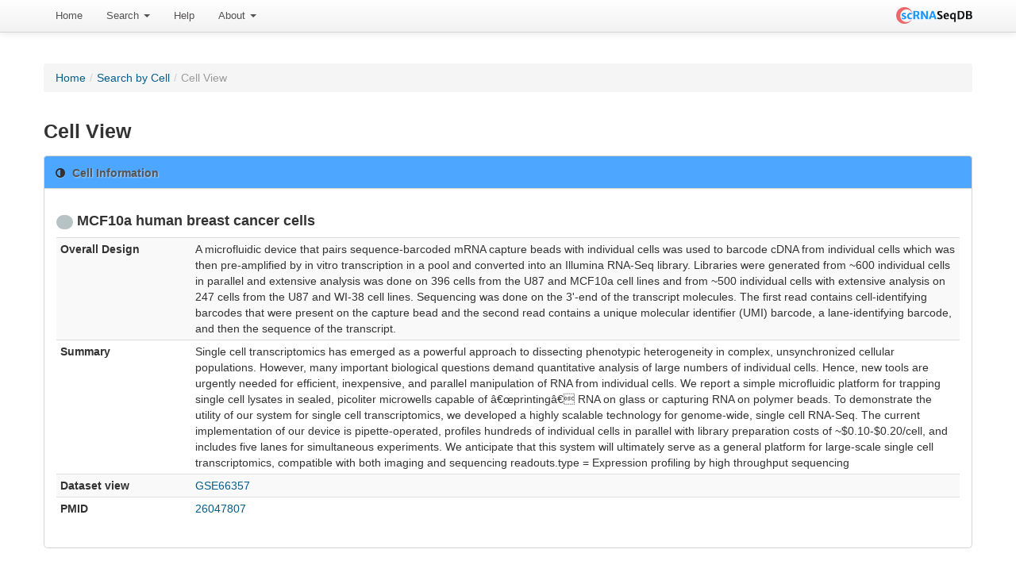

--- FILE ---
content_type: text/html; charset=UTF-8
request_url: https://bioinfo.uth.edu/scrnaseqdb/index.php?r=site/cellView&cell=MCF10a_human_breast_cancer_cells&set=GSE66357&RankScGene_page=1897&GsmTable_page=8&GsmTable_sort=instrument_model.desc
body_size: 4574
content:
<!DOCTYPE html PUBLIC "-//W3C//DTD XHTML 1.0 Transitional//EN" "http://www.w3.org/TR/xhtml1/DTD/xhtml1-transitional.dtd">
<html xmlns="http://www.w3.org/1999/xhtml" xml:lang="en" lang="en">
    <head>
        <meta name="description" content="scRNASeqDB a database for gene expression profiling in human single cell by RNA-seq">
        <meta name="keywords" content="single-cell, single cell, RNA-seq, RNAseq, gene expression, transcriptome, RNA">
        <meta http-equiv="Content-Type" content="text/html; charset=utf-8" />
        <meta name="language" content="en" />

        <!-- blueprint CSS framework -->

        <link rel="stylesheet" type="text/css" href="/scrnaseqdb/css/style.css" media="screen" />
        <!--[if lt IE 8]>
        <link rel="stylesheet" type="text/css" href="/scrnaseqdb/css/ie.css" media="screen, projection" />
        <![endif]-->

        <link rel="stylesheet" type="text/css" href="/scrnaseqdb/css/main.css" />
        <link rel="stylesheet" type="text/css" href="/scrnaseqdb/css/form.css" />

        <!--register the necessary CSS and JavaScript files-->
                <link rel="Shortcut Icon" href="favicon.ico?v=2" />
        <link rel="Bookmark" href="favicon.ico?v=2" />
        <meta name="viewport" content="width=device-width, initial-scale=1.0" />
<link rel="stylesheet" type="text/css" href="/scrnaseqdb/assets/25aa209a/css/box.css" />
<link rel="stylesheet" type="text/css" href="/scrnaseqdb/assets/1ff576c9/css/bootstrap.css" />
<link rel="stylesheet" type="text/css" href="/scrnaseqdb/assets/1ff576c9/css/bootstrap-responsive.css" />
<link rel="stylesheet" type="text/css" href="/scrnaseqdb/assets/1ff576c9/css/yiistrap.css" />
<style type="text/css">
/*<![CDATA[*/
#loader
{
    position:fixed;
    width:100%;height:100%;
    z-index:999;
    background-color:#B6B2B2;
}
#loader img
{
    display:block;
    position:absolute;
    top:50%;left:50%;
}
/*]]>*/
</style>
<script type="text/javascript" src="/scrnaseqdb/js/jquery-3.6.4.min.js"></script>
<script type="text/javascript" src="/scrnaseqdb/assets/a44b15dc/jquery.ba-bbq.js"></script>
<script type="text/javascript" src="/scrnaseqdb/js/jquery-migrate-3.4.1.min.js"></script>
<title>scRNASeqDB - CellView Site</title>
            </head>

    
    <body class="layout-main" data-spy="scroll" data-target=".bs-docs-sidebar" youdao="bind" onload="$('#loader').hide();">
        <div id="loader"><img src="/scrnaseqdb/images/ajax-loader.gif" alt="Loading"/></div>
        <div class="navbar navbar-fixed-top navbar-#383838"><div class="navbar-inner"><div class="container"><a class="right brand" id="brand1" href="/scrnaseqdb/index.php"><img width="96" src="/scrnaseqdb/images/LogoMakr.png" alt="scRNASeqDB" /></a><ul id="yw3" class="nav" role="menu"><li role="menuitem"><a tabindex="-1" href="/scrnaseqdb/index.php?r=site/index">Home</a></li><li class="dropdown" role="menuitem"><a class="dropdown-toggle" data-toggle="dropdown" href="#">Search <b class="caret"></b></a><ul class="dropdown-menu" id="yt0" aria-labelledby="yt0" role="menu"><li role="menuitem"><a tabindex="-1" href="/scrnaseqdb/index.php?r=site/search">By Gene</a></li><li role="menuitem"><a tabindex="-1" href="/scrnaseqdb/index.php?r=site/searchByCell">By Cell</a></li><li role="menuitem"><a tabindex="-1" href="/scrnaseqdb/index.php?r=gseTable/browse">Browse</a></li></ul></li><li role="menuitem"><a tabindex="-1" href="/scrnaseqdb/index.php?r=help/intro">Help</a></li><li class="dropdown" role="menuitem"><a class="dropdown-toggle" data-toggle="dropdown" href="#">About <b class="caret"></b></a><ul class="dropdown-menu" id="yt1" aria-labelledby="yt1" role="menu"><li role="menuitem"><a tabindex="-1" href="/scrnaseqdb/index.php?r=site/about">About scRNASeqDB</a></li><li role="menuitem"><a tabindex="-1" href="/scrnaseqdb/index.php?r=site/statistics">Statistics</a></li><li role="menuitem"><a tabindex="-1" href="/scrnaseqdb/index.php?r=updatelog/index">News</a></li><li role="menuitem"><a tabindex="-1" href="/scrnaseqdb/index.php?r=submission/create">Submission</a></li><li role="menuitem"><a tabindex="-1" href="/scrnaseqdb/index.php?r=resource/index">Related Resources</a></li><li role="menuitem"><a tabindex="-1" href="/scrnaseqdb/index.php?r=site/contact">Contact Us</a></li></ul></li></ul></div></div></div>                    <div class="breadcrumbs">
<a href="/scrnaseqdb/index.php">Home</a> &raquo; <a href="/scrnaseqdb/index.php?r=site/searchByCell">Search by Cell</a> &raquo; <span>Cell View</span></div><!-- breadcrumbs -->
                    
        <div class="container" style="margin-top: 50px">
    <div class="">
        <div class="row-fluid">
            <div class="span-12">
                <ul class="breadcrumb"><li><a href="/scrnaseqdb/index.php">Home</a><span class="divider">/</span></li><li><a href="/scrnaseqdb/index.php?r=site/searchByCell">Search by Cell</a><span class="divider">/</span></li><li class="active">Cell View</li></ul>            </div>
        </div>

        <div class="row-fluid">
            <div class="span-12">

<h3>Cell View</h3>

<div class="bootstrap-widget"><div style="background: #4da6ff;" class="bootstrap-widget-header"><i class="icon-adjust"></i><h3>Cell Information</h3></div><div class="bootstrap-widget-content" id="yw0">
<div class="row-fluid">
    <div class="span12">
        <h4><span style="background-color:#B7C2C5" class="badge">&nbsp;</span>&nbsp;MCF10a human breast cancer cells</h4><table class="table table-striped table-condensed table-hover" id="yw0"><tr><th style="width:15%">Overall Design</th><td>A microfluidic device that pairs sequence-barcoded mRNA capture beads with individual cells was used to barcode cDNA from individual cells which was then pre-amplified by in vitro transcription in a pool and converted into an Illumina RNA-Seq library. Libraries were generated from ~600 individual cells in parallel and extensive analysis was done on 396 cells from the U87 and MCF10a cell lines and from ~500 individual cells with extensive analysis on 247 cells from the U87 and WI-38 cell lines. Sequencing was done on the 3'-end of the transcript molecules.  The first read contains cell-identifying barcodes that were present on the capture bead and the second read contains a unique molecular identifier (UMI) barcode, a lane-identifying barcode, and then the sequence of the transcript.</td></tr><tr><th>Summary</th><td>Single cell transcriptomics has emerged as a powerful approach to dissecting phenotypic heterogeneity in complex, unsynchronized cellular populations.  However, many important biological questions demand quantitative analysis of large numbers of individual cells. Hence, new tools are urgently needed for efficient, inexpensive, and parallel manipulation of RNA from individual cells. We report a simple microfluidic platform for trapping single cell lysates in sealed, picoliter microwells capable of â€œprintingâ€ RNA on glass or capturing RNA on polymer beads. To demonstrate the utility of our system for single cell transcriptomics, we developed a highly scalable technology for genome-wide, single cell RNA-Seq. The current implementation of our device is pipette-operated, profiles hundreds of individual cells in parallel with library preparation costs of ~$0.10-$0.20/cell, and includes five lanes for simultaneous experiments. We anticipate that this system will ultimately serve as a general platform for large-scale single cell transcriptomics, compatible with both imaging and sequencing readouts.type = Expression profiling by high throughput sequencing</td></tr><tr><th>Dataset view</th><td><a target="_blank" href="/scrnaseqdb/index.php?r=gseTable/datasetView&amp;gse=GSE66357&amp;group=0">GSE66357</a></td></tr><tr><th>PMID</th><td><a target="_blank" href="http://www.ncbi.nlm.nih.gov/pubmed/26047807">26047807</a></td></tr></table>
    </div>
</div>



</div></div>
<div class="row-fluid">
    <h4>Samples in MCF10a human breast cancer cells </h4>

    <div id="gsm-table-grid" class="grid-view">
<div class="summary">Displaying 71-80 of 102 results.</div><table class="items table table-striped table-bordered">
<thead>
<tr>
<th style="background-color: #4da6ff;" id="gsm-table-grid_c0"><a class="sort-link" href="/scrnaseqdb/index.php?r=site/cellView&amp;cell=MCF10a_human_breast_cancer_cells&amp;set=GSE66357&amp;RankScGene_page=1897&amp;GsmTable_page=8&amp;GsmTable_sort=gse_name">Series<span class="caret"></span></a></th><th style="background-color: #4da6ff;" id="gsm-table-grid_c1"><a class="sort-link" href="/scrnaseqdb/index.php?r=site/cellView&amp;cell=MCF10a_human_breast_cancer_cells&amp;set=GSE66357&amp;RankScGene_page=1897&amp;GsmTable_page=8&amp;GsmTable_sort=gsm_name">Sample<span class="caret"></span></a></th><th style="background-color: #4da6ff;" id="gsm-table-grid_c2"><a class="sort-link desc" href="/scrnaseqdb/index.php?r=site/cellView&amp;cell=MCF10a_human_breast_cancer_cells&amp;set=GSE66357&amp;RankScGene_page=1897&amp;GsmTable_page=8&amp;GsmTable_sort=instrument_model">Instrument<span class="caret"></span></a></th><th style="background-color: #4da6ff;" id="gsm-table-grid_c3"><a class="sort-link" href="/scrnaseqdb/index.php?r=site/cellView&amp;cell=MCF10a_human_breast_cancer_cells&amp;set=GSE66357&amp;RankScGene_page=1897&amp;GsmTable_page=8&amp;GsmTable_sort=species">Organism<span class="caret"></span></a></th><th style="background-color: #4da6ff;" id="gsm-table-grid_c4"><a class="sort-link" href="/scrnaseqdb/index.php?r=site/cellView&amp;cell=MCF10a_human_breast_cancer_cells&amp;set=GSE66357&amp;RankScGene_page=1897&amp;GsmTable_page=8&amp;GsmTable_sort=cell_name">Title<span class="caret"></span></a></th><th style="background-color: #4da6ff;" id="gsm-table-grid_c5"><a class="sort-link" href="/scrnaseqdb/index.php?r=site/cellView&amp;cell=MCF10a_human_breast_cancer_cells&amp;set=GSE66357&amp;RankScGene_page=1897&amp;GsmTable_page=8&amp;GsmTable_sort=cell_type">Cell Source<span class="caret"></span></a></th></tr>
</thead>
<tbody>
<tr class="odd"><td style="font-weight:bold;"><a target="_blank" href="http://www.ncbi.nlm.nih.gov/geo/query/acc.cgi?acc=GSE66357">GSE66357</a></td><td style="font-weight:bold;"><a target="_blank" href="http://www.ncbi.nlm.nih.gov/geo/query/acc.cgi?acc=GSM1683206">GSM1683206</a></td><td style="font-weight:bold;">Illumina NextSeq 500</td><td style="font-weight:bold;">Homo sapiens</td><td style="font-weight:bold;">PS034_R2_4_119</td><td style="font-weight:bold;">MCF10a human breast cancer cells</td></tr><tr class="even"><td style="font-weight:bold;"><a target="_blank" href="http://www.ncbi.nlm.nih.gov/geo/query/acc.cgi?acc=GSE66357">GSE66357</a></td><td style="font-weight:bold;"><a target="_blank" href="http://www.ncbi.nlm.nih.gov/geo/query/acc.cgi?acc=GSM1683207">GSM1683207</a></td><td style="font-weight:bold;">Illumina NextSeq 500</td><td style="font-weight:bold;">Homo sapiens</td><td style="font-weight:bold;">PS034_R2_4_254</td><td style="font-weight:bold;">MCF10a human breast cancer cells</td></tr><tr class="odd"><td style="font-weight:bold;"><a target="_blank" href="http://www.ncbi.nlm.nih.gov/geo/query/acc.cgi?acc=GSE66357">GSE66357</a></td><td style="font-weight:bold;"><a target="_blank" href="http://www.ncbi.nlm.nih.gov/geo/query/acc.cgi?acc=GSM1683208">GSM1683208</a></td><td style="font-weight:bold;">Illumina NextSeq 500</td><td style="font-weight:bold;">Homo sapiens</td><td style="font-weight:bold;">PS034_R2_4_261</td><td style="font-weight:bold;">MCF10a human breast cancer cells</td></tr><tr class="even"><td style="font-weight:bold;"><a target="_blank" href="http://www.ncbi.nlm.nih.gov/geo/query/acc.cgi?acc=GSE66357">GSE66357</a></td><td style="font-weight:bold;"><a target="_blank" href="http://www.ncbi.nlm.nih.gov/geo/query/acc.cgi?acc=GSM1683209">GSM1683209</a></td><td style="font-weight:bold;">Illumina NextSeq 500</td><td style="font-weight:bold;">Homo sapiens</td><td style="font-weight:bold;">PS034_R2_4_27</td><td style="font-weight:bold;">MCF10a human breast cancer cells</td></tr><tr class="odd"><td style="font-weight:bold;"><a target="_blank" href="http://www.ncbi.nlm.nih.gov/geo/query/acc.cgi?acc=GSE66357">GSE66357</a></td><td style="font-weight:bold;"><a target="_blank" href="http://www.ncbi.nlm.nih.gov/geo/query/acc.cgi?acc=GSM1683210">GSM1683210</a></td><td style="font-weight:bold;">Illumina NextSeq 500</td><td style="font-weight:bold;">Homo sapiens</td><td style="font-weight:bold;">PS034_R2_4_85</td><td style="font-weight:bold;">MCF10a human breast cancer cells</td></tr><tr class="even"><td style="font-weight:bold;"><a target="_blank" href="http://www.ncbi.nlm.nih.gov/geo/query/acc.cgi?acc=GSE66357">GSE66357</a></td><td style="font-weight:bold;"><a target="_blank" href="http://www.ncbi.nlm.nih.gov/geo/query/acc.cgi?acc=GSM1620620">GSM1620620</a></td><td style="font-weight:bold;">Illumina NextSeq 500</td><td style="font-weight:bold;">Homo sapiens</td><td style="font-weight:bold;">PS034_R2_4_115</td><td style="font-weight:bold;">MCF10a human breast cancer cells</td></tr><tr class="odd"><td style="font-weight:bold;"><a target="_blank" href="http://www.ncbi.nlm.nih.gov/geo/query/acc.cgi?acc=GSE66357">GSE66357</a></td><td style="font-weight:bold;"><a target="_blank" href="http://www.ncbi.nlm.nih.gov/geo/query/acc.cgi?acc=GSM1620621">GSM1620621</a></td><td style="font-weight:bold;">Illumina NextSeq 500</td><td style="font-weight:bold;">Homo sapiens</td><td style="font-weight:bold;">PS034_R2_4_128</td><td style="font-weight:bold;">MCF10a human breast cancer cells</td></tr><tr class="even"><td style="font-weight:bold;"><a target="_blank" href="http://www.ncbi.nlm.nih.gov/geo/query/acc.cgi?acc=GSE66357">GSE66357</a></td><td style="font-weight:bold;"><a target="_blank" href="http://www.ncbi.nlm.nih.gov/geo/query/acc.cgi?acc=GSM1620622">GSM1620622</a></td><td style="font-weight:bold;">Illumina NextSeq 500</td><td style="font-weight:bold;">Homo sapiens</td><td style="font-weight:bold;">PS034_R2_4_143</td><td style="font-weight:bold;">MCF10a human breast cancer cells</td></tr><tr class="odd"><td style="font-weight:bold;"><a target="_blank" href="http://www.ncbi.nlm.nih.gov/geo/query/acc.cgi?acc=GSE66357">GSE66357</a></td><td style="font-weight:bold;"><a target="_blank" href="http://www.ncbi.nlm.nih.gov/geo/query/acc.cgi?acc=GSM1620623">GSM1620623</a></td><td style="font-weight:bold;">Illumina NextSeq 500</td><td style="font-weight:bold;">Homo sapiens</td><td style="font-weight:bold;">PS034_R2_4_151</td><td style="font-weight:bold;">MCF10a human breast cancer cells</td></tr><tr class="even"><td style="font-weight:bold;"><a target="_blank" href="http://www.ncbi.nlm.nih.gov/geo/query/acc.cgi?acc=GSE66357">GSE66357</a></td><td style="font-weight:bold;"><a target="_blank" href="http://www.ncbi.nlm.nih.gov/geo/query/acc.cgi?acc=GSM1620624">GSM1620624</a></td><td style="font-weight:bold;">Illumina NextSeq 500</td><td style="font-weight:bold;">Homo sapiens</td><td style="font-weight:bold;">PS034_R2_4_161</td><td style="font-weight:bold;">MCF10a human breast cancer cells</td></tr></tbody>
</table><div class="pagination"><div id="yw1" class="pagination"><ul><li><a href="/scrnaseqdb/index.php?r=site/cellView&amp;cell=MCF10a_human_breast_cancer_cells&amp;set=GSE66357&amp;RankScGene_page=1897&amp;GsmTable_sort=instrument_model.desc">&laquo;</a></li><li><a href="/scrnaseqdb/index.php?r=site/cellView&amp;cell=MCF10a_human_breast_cancer_cells&amp;set=GSE66357&amp;RankScGene_page=1897&amp;GsmTable_page=7&amp;GsmTable_sort=instrument_model.desc">&lsaquo;</a></li><li><a href="/scrnaseqdb/index.php?r=site/cellView&amp;cell=MCF10a_human_breast_cancer_cells&amp;set=GSE66357&amp;RankScGene_page=1897&amp;GsmTable_page=6&amp;GsmTable_sort=instrument_model.desc">6</a></li><li><a href="/scrnaseqdb/index.php?r=site/cellView&amp;cell=MCF10a_human_breast_cancer_cells&amp;set=GSE66357&amp;RankScGene_page=1897&amp;GsmTable_page=7&amp;GsmTable_sort=instrument_model.desc">7</a></li><li class="active"><a href="/scrnaseqdb/index.php?r=site/cellView&amp;cell=MCF10a_human_breast_cancer_cells&amp;set=GSE66357&amp;RankScGene_page=1897&amp;GsmTable_page=8&amp;GsmTable_sort=instrument_model.desc">8</a></li><li><a href="/scrnaseqdb/index.php?r=site/cellView&amp;cell=MCF10a_human_breast_cancer_cells&amp;set=GSE66357&amp;RankScGene_page=1897&amp;GsmTable_page=9&amp;GsmTable_sort=instrument_model.desc">9</a></li><li><a href="/scrnaseqdb/index.php?r=site/cellView&amp;cell=MCF10a_human_breast_cancer_cells&amp;set=GSE66357&amp;RankScGene_page=1897&amp;GsmTable_page=10&amp;GsmTable_sort=instrument_model.desc">10</a></li><li><a href="/scrnaseqdb/index.php?r=site/cellView&amp;cell=MCF10a_human_breast_cancer_cells&amp;set=GSE66357&amp;RankScGene_page=1897&amp;GsmTable_page=9&amp;GsmTable_sort=instrument_model.desc">&rsaquo;</a></li><li><a href="/scrnaseqdb/index.php?r=site/cellView&amp;cell=MCF10a_human_breast_cancer_cells&amp;set=GSE66357&amp;RankScGene_page=1897&amp;GsmTable_page=11&amp;GsmTable_sort=instrument_model.desc">&raquo;</a></li></ul></div></div><div class="keys" style="display:none" title="/scrnaseqdb/index.php?r=site/cellView&amp;cell=MCF10a_human_breast_cancer_cells&amp;set=GSE66357&amp;RankScGene_page=1897&amp;GsmTable_page=8&amp;GsmTable_sort=instrument_model.desc"><span>3419</span><span>3420</span><span>3421</span><span>3422</span><span>3423</span><span>3301</span><span>3302</span><span>3303</span><span>3304</span><span>3305</span></div>
</div></div>

<div class="row-fluid">
    <h4>Gene rank in MCF10a human breast cancer cells </h4>
    
    
    <div id="cell-top-gene-grid" class="grid-view">
<div class="summary">Displaying 18961-18970 of 18975 results.</div><table class="items table table-striped table-bordered">
<thead>
<tr>
<th style="background-color: #4da6ff;" id="cell-top-gene-grid_c0">Rank order</th><th style="background-color: #4da6ff;" id="cell-top-gene-grid_c1">Gene Symbol</th><th style="background-color: #4da6ff;" id="cell-top-gene-grid_c2">Ensembl ID</th></tr>
</thead>
<tbody>
<tr class="odd"><td style="font-weight:bold;">18961</td><td style="font-weight:bold;"><a onclick="$(&#039;#loader&#039;).show();" href="/scrnaseqdb/index.php?r=site/geneView&amp;id=ZNF823&amp;set=GSE66357">ZNF823</a></td><td style="font-weight:bold;"><a target="_blank" href="http://www.ensembl.org/Homo_sapiens/Gene/Summary?db=core;g=ENSG00000197933">ENSG00000197933</a></td></tr><tr class="even"><td style="font-weight:bold;">18962</td><td style="font-weight:bold;"><a onclick="$(&#039;#loader&#039;).show();" href="/scrnaseqdb/index.php?r=site/geneView&amp;id=ZNF837&amp;set=GSE66357">ZNF837</a></td><td style="font-weight:bold;"><a target="_blank" href="http://www.ensembl.org/Homo_sapiens/Gene/Summary?db=core;g=ENSG00000152475">ENSG00000152475</a></td></tr><tr class="odd"><td style="font-weight:bold;">18963</td><td style="font-weight:bold;"><a onclick="$(&#039;#loader&#039;).show();" href="/scrnaseqdb/index.php?r=site/geneView&amp;id=ZNF846&amp;set=GSE66357">ZNF846</a></td><td style="font-weight:bold;"><a target="_blank" href="http://www.ensembl.org/Homo_sapiens/Gene/Summary?db=core;g=ENSG00000196605">ENSG00000196605</a></td></tr><tr class="even"><td style="font-weight:bold;">18964</td><td style="font-weight:bold;"><a onclick="$(&#039;#loader&#039;).show();" href="/scrnaseqdb/index.php?r=site/geneView&amp;id=ZNF852&amp;set=GSE66357">ZNF852</a></td><td style="font-weight:bold;"><a target="_blank" href="http://www.ensembl.org/Homo_sapiens/Gene/Summary?db=core;g=ENSG00000178917">ENSG00000178917</a></td></tr><tr class="odd"><td style="font-weight:bold;">18965</td><td style="font-weight:bold;"><a onclick="$(&#039;#loader&#039;).show();" href="/scrnaseqdb/index.php?r=site/geneView&amp;id=ZNF891&amp;set=GSE66357">ZNF891</a></td><td style="font-weight:bold;"><a target="_blank" href="http://www.ensembl.org/Homo_sapiens/Gene/Summary?db=core;g=ENSG00000214029">ENSG00000214029</a></td></tr><tr class="even"><td style="font-weight:bold;">18966</td><td style="font-weight:bold;"><a onclick="$(&#039;#loader&#039;).show();" href="/scrnaseqdb/index.php?r=site/geneView&amp;id=ZNRF3&amp;set=GSE66357">ZNRF3</a></td><td style="font-weight:bold;"><a target="_blank" href="http://www.ensembl.org/Homo_sapiens/Gene/Summary?db=core;g=ENSG00000183579">ENSG00000183579</a></td></tr><tr class="odd"><td style="font-weight:bold;">18967</td><td style="font-weight:bold;"><a onclick="$(&#039;#loader&#039;).show();" href="/scrnaseqdb/index.php?r=site/geneView&amp;id=ZP3&amp;set=GSE66357">ZP3</a></td><td style="font-weight:bold;"><a target="_blank" href="http://www.ensembl.org/Homo_sapiens/Gene/Summary?db=core;g=ENSG00000188372">ENSG00000188372</a></td></tr><tr class="even"><td style="font-weight:bold;">18968</td><td style="font-weight:bold;"><a onclick="$(&#039;#loader&#039;).show();" href="/scrnaseqdb/index.php?r=site/geneView&amp;id=ZRANB2-AS2&amp;set=GSE66357">ZRANB2-AS2</a></td><td style="font-weight:bold;"><a target="_blank" href="http://www.ensembl.org/Homo_sapiens/Gene/Summary?db=core;g=ENSG00000229956">ENSG00000229956</a></td></tr><tr class="odd"><td style="font-weight:bold;">18969</td><td style="font-weight:bold;"><a onclick="$(&#039;#loader&#039;).show();" href="/scrnaseqdb/index.php?r=site/geneView&amp;id=ZRSR1&amp;set=GSE66357">ZRSR1</a></td><td style="font-weight:bold;"><a target="_blank" href="http://www.ensembl.org/Homo_sapiens/Gene/Summary?db=core;g=ENSG00000212643">ENSG00000212643</a></td></tr><tr class="even"><td style="font-weight:bold;">18970</td><td style="font-weight:bold;"><a onclick="$(&#039;#loader&#039;).show();" href="/scrnaseqdb/index.php?r=site/geneView&amp;id=ZSCAN12&amp;set=GSE66357">ZSCAN12</a></td><td style="font-weight:bold;"><a target="_blank" href="http://www.ensembl.org/Homo_sapiens/Gene/Summary?db=core;g=ENSG00000158691">ENSG00000158691</a></td></tr></tbody>
</table><div class="pagination"><div id="yw2" class="pagination"><ul><li><a href="/scrnaseqdb/index.php?r=site/cellView&amp;cell=MCF10a_human_breast_cancer_cells&amp;set=GSE66357&amp;GsmTable_page=8&amp;GsmTable_sort=instrument_model.desc">&laquo;</a></li><li><a href="/scrnaseqdb/index.php?r=site/cellView&amp;cell=MCF10a_human_breast_cancer_cells&amp;set=GSE66357&amp;RankScGene_page=1896&amp;GsmTable_page=8&amp;GsmTable_sort=instrument_model.desc">&lsaquo;</a></li><li><a href="/scrnaseqdb/index.php?r=site/cellView&amp;cell=MCF10a_human_breast_cancer_cells&amp;set=GSE66357&amp;RankScGene_page=1894&amp;GsmTable_page=8&amp;GsmTable_sort=instrument_model.desc">1894</a></li><li><a href="/scrnaseqdb/index.php?r=site/cellView&amp;cell=MCF10a_human_breast_cancer_cells&amp;set=GSE66357&amp;RankScGene_page=1895&amp;GsmTable_page=8&amp;GsmTable_sort=instrument_model.desc">1895</a></li><li><a href="/scrnaseqdb/index.php?r=site/cellView&amp;cell=MCF10a_human_breast_cancer_cells&amp;set=GSE66357&amp;RankScGene_page=1896&amp;GsmTable_page=8&amp;GsmTable_sort=instrument_model.desc">1896</a></li><li class="active"><a href="/scrnaseqdb/index.php?r=site/cellView&amp;cell=MCF10a_human_breast_cancer_cells&amp;set=GSE66357&amp;RankScGene_page=1897&amp;GsmTable_page=8&amp;GsmTable_sort=instrument_model.desc">1897</a></li><li><a href="/scrnaseqdb/index.php?r=site/cellView&amp;cell=MCF10a_human_breast_cancer_cells&amp;set=GSE66357&amp;RankScGene_page=1898&amp;GsmTable_page=8&amp;GsmTable_sort=instrument_model.desc">1898</a></li><li><a href="/scrnaseqdb/index.php?r=site/cellView&amp;cell=MCF10a_human_breast_cancer_cells&amp;set=GSE66357&amp;RankScGene_page=1898&amp;GsmTable_page=8&amp;GsmTable_sort=instrument_model.desc">&rsaquo;</a></li><li><a href="/scrnaseqdb/index.php?r=site/cellView&amp;cell=MCF10a_human_breast_cancer_cells&amp;set=GSE66357&amp;RankScGene_page=1898&amp;GsmTable_page=8&amp;GsmTable_sort=instrument_model.desc">&raquo;</a></li></ul></div></div><div class="keys" style="display:none" title="/scrnaseqdb/index.php?r=site/cellView&amp;cell=MCF10a_human_breast_cancer_cells&amp;set=GSE66357&amp;RankScGene_page=1897&amp;GsmTable_page=8&amp;GsmTable_sort=instrument_model.desc"><span>1210888</span><span>1210889</span><span>1210890</span><span>1210891</span><span>1210892</span><span>1210893</span><span>1210894</span><span>1210895</span><span>1210896</span><span>1210897</span></div>
</div></div>


            </div>
        </div><!-- content -->
    </div>

</div>

        <div class="clear"></div>

        <footer class="footer">
            <div class="container">
                <div class="text-center">


                    <p>
                        Copyright © 2016-Present, The University of Texas Health Science Center at Houston (UTHealth)


                    </p>
                    <p>
                        <a href="https://www.uth.edu/index/policies.htm">Site Policies</a> | <a href="http://www.texas.gov/">State of Texas</a>
                    </p>
                </div>
            </div>
        </footer>
    <script type="text/javascript" src="/scrnaseqdb/assets/4e6da149/gridview/jquery.yiigridview.js"></script>
<script type="text/javascript" src="/scrnaseqdb/assets/2f5dd2db/js/jquery.stickytableheaders.js"></script>
<script type="text/javascript" src="/scrnaseqdb/assets/1ff576c9/js/bootstrap.js"></script>
<script type="text/javascript">
/*<![CDATA[*/
jQuery('body').popover({'selector':'a[rel=popover]'});
jQuery('body').tooltip({'selector':'a[rel=tooltip]'});
jQuery(function($) {
jQuery('#gsm-table-grid').yiiGridView({'ajaxUpdate':['gsm-table-grid'],'ajaxVar':'ajax','pagerClass':'pagination','loadingClass':'grid-view-loading','filterClass':'filters','tableClass':'items table table-striped table-bordered','selectableRows':1,'enableHistory':false,'updateSelector':'{page}, {sort}','filterSelector':'{filter}','pageVar':'GsmTable_page'});
$grid = $("#gsm-table-grid");
			if ($(".extended-summary", $grid).length)
			{
				$(".extended-summary", $grid).html($("#gsm-table-grid-extended-summary", $grid).html());
			}
			
			$.ajaxPrefilter(function (options, originalOptions, jqXHR) {
				var qs = $.deparam.querystring(options.url);
				if (qs.hasOwnProperty("ajax") && qs.ajax == "gsm-table-grid")
				{
					options.realsuccess = options.success;
					options.success = function(data)
					{
						if (options.realsuccess) {
							options.realsuccess(data);
							var $data = $("<div>" + data + "</div>");
							// we need to get the grid again... as it has been updated
							if ($(".extended-summary", $("#gsm-table-grid")))
							{
								$(".extended-summary", $("#gsm-table-grid")).html($("#gsm-table-grid-extended-summary", $data).html());
        }
        
        }
    }
}
});
jQuery('#cell-top-gene-grid').yiiGridView({'ajaxUpdate':['cell-top-gene-grid'],'ajaxVar':'ajax','pagerClass':'pagination','loadingClass':'grid-view-loading','filterClass':'filters','tableClass':'items table table-striped table-bordered','selectableRows':1,'enableHistory':false,'updateSelector':'{page}, {sort}','filterSelector':'{filter}','pageVar':'RankScGene_page'});
$grid = $("#cell-top-gene-grid");$('#cell-top-gene-grid table.items').stickyTableHeaders({fixedOffset:0});
			if ($(".extended-summary", $grid).length)
			{
				$(".extended-summary", $grid).html($("#cell-top-gene-grid-extended-summary", $grid).html());
			}
			
			$.ajaxPrefilter(function (options, originalOptions, jqXHR) {
				var qs = $.deparam.querystring(options.url);
				if (qs.hasOwnProperty("ajax") && qs.ajax == "cell-top-gene-grid")
				{
					options.realsuccess = options.success;
					options.success = function(data)
					{
						if (options.realsuccess) {
							options.realsuccess(data);
							var $data = $("<div>" + data + "</div>");
							// we need to get the grid again... as it has been updated
							if ($(".extended-summary", $("#cell-top-gene-grid")))
							{
								$(".extended-summary", $("#cell-top-gene-grid")).html($("#cell-top-gene-grid-extended-summary", $data).html());
        }
        $('#cell-top-gene-grid table.items').stickyTableHeaders({fixedOffset:0});
        }
    }
}
});
});
/*]]>*/
</script>
</body>

</body>
</html>
